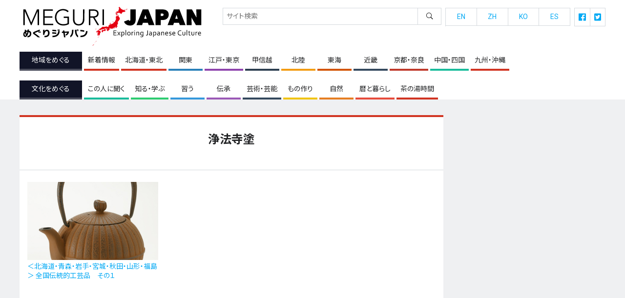

--- FILE ---
content_type: text/html; charset=UTF-8
request_url: https://meguri-japan.com/tag/%E6%B5%84%E6%B3%95%E5%AF%BA%E5%A1%97/
body_size: 9894
content:
<!doctype html>
<html dir="ltr" lang="ja" prefix="og: https://ogp.me/ns#">
<head>
  <!-- Global site tag (gtag.js) - Google Analytics -->
  <script async src="https://www.googletagmanager.com/gtag/js?id=UA-111455527-3"></script>
  <script>
  window.dataLayer = window.dataLayer || [];
  function gtag(){dataLayer.push(arguments);}
  gtag('js', new Date());
  gtag('config', 'UA-111455527-3');
  </script>
  <meta name="viewport" content="width=device-width, initial-scale=1" />
  <link rel="profile" href="https://gmpg.org/xfn/11" />
  
  <title>浄法寺塗 | めぐりジャパン</title>

		<!-- All in One SEO 4.9.3 - aioseo.com -->
	<meta name="robots" content="max-image-preview:large" />
	<link rel="canonical" href="https://meguri-japan.com/tag/%e6%b5%84%e6%b3%95%e5%af%ba%e5%a1%97/" />
	<meta name="generator" content="All in One SEO (AIOSEO) 4.9.3" />
		<script type="application/ld+json" class="aioseo-schema">
			{"@context":"https:\/\/schema.org","@graph":[{"@type":"BreadcrumbList","@id":"https:\/\/meguri-japan.com\/tag\/%E6%B5%84%E6%B3%95%E5%AF%BA%E5%A1%97\/#breadcrumblist","itemListElement":[{"@type":"ListItem","@id":"https:\/\/meguri-japan.com#listItem","position":1,"name":"\u30db\u30fc\u30e0","item":"https:\/\/meguri-japan.com","nextItem":{"@type":"ListItem","@id":"https:\/\/meguri-japan.com\/tag\/%e6%b5%84%e6%b3%95%e5%af%ba%e5%a1%97\/#listItem","name":"\u6d44\u6cd5\u5bfa\u5857"}},{"@type":"ListItem","@id":"https:\/\/meguri-japan.com\/tag\/%e6%b5%84%e6%b3%95%e5%af%ba%e5%a1%97\/#listItem","position":2,"name":"\u6d44\u6cd5\u5bfa\u5857","previousItem":{"@type":"ListItem","@id":"https:\/\/meguri-japan.com#listItem","name":"\u30db\u30fc\u30e0"}}]},{"@type":"CollectionPage","@id":"https:\/\/meguri-japan.com\/tag\/%E6%B5%84%E6%B3%95%E5%AF%BA%E5%A1%97\/#collectionpage","url":"https:\/\/meguri-japan.com\/tag\/%E6%B5%84%E6%B3%95%E5%AF%BA%E5%A1%97\/","name":"\u6d44\u6cd5\u5bfa\u5857 | \u3081\u3050\u308a\u30b8\u30e3\u30d1\u30f3","inLanguage":"ja","isPartOf":{"@id":"https:\/\/meguri-japan.com\/#website"},"breadcrumb":{"@id":"https:\/\/meguri-japan.com\/tag\/%E6%B5%84%E6%B3%95%E5%AF%BA%E5%A1%97\/#breadcrumblist"}},{"@type":"Organization","@id":"https:\/\/meguri-japan.com\/#organization","name":"\u3081\u3050\u308a\u30b8\u30e3\u30d1\u30f3","description":"Meguri Japan","url":"https:\/\/meguri-japan.com\/"},{"@type":"WebSite","@id":"https:\/\/meguri-japan.com\/#website","url":"https:\/\/meguri-japan.com\/","name":"\u3081\u3050\u308a\u30b8\u30e3\u30d1\u30f3","description":"Meguri Japan","inLanguage":"ja","publisher":{"@id":"https:\/\/meguri-japan.com\/#organization"}}]}
		</script>
		<!-- All in One SEO -->

<link rel='dns-prefetch' href='//www.googletagmanager.com' />
<link rel="alternate" type="application/rss+xml" title="めぐりジャパン &raquo; 浄法寺塗 タグのフィード" href="https://meguri-japan.com/tag/%e6%b5%84%e6%b3%95%e5%af%ba%e5%a1%97/feed/" />
		<!-- This site uses the Google Analytics by MonsterInsights plugin v8.14.0 - Using Analytics tracking - https://www.monsterinsights.com/ -->
		<!-- Note: MonsterInsights is not currently configured on this site. The site owner needs to authenticate with Google Analytics in the MonsterInsights settings panel. -->
					<!-- No UA code set -->
				<!-- / Google Analytics by MonsterInsights -->
		<style id='wp-img-auto-sizes-contain-inline-css' type='text/css'>
img:is([sizes=auto i],[sizes^="auto," i]){contain-intrinsic-size:3000px 1500px}
/*# sourceURL=wp-img-auto-sizes-contain-inline-css */
</style>
<style id='wp-block-library-inline-css' type='text/css'>
:root{--wp-block-synced-color:#7a00df;--wp-block-synced-color--rgb:122,0,223;--wp-bound-block-color:var(--wp-block-synced-color);--wp-editor-canvas-background:#ddd;--wp-admin-theme-color:#007cba;--wp-admin-theme-color--rgb:0,124,186;--wp-admin-theme-color-darker-10:#006ba1;--wp-admin-theme-color-darker-10--rgb:0,107,160.5;--wp-admin-theme-color-darker-20:#005a87;--wp-admin-theme-color-darker-20--rgb:0,90,135;--wp-admin-border-width-focus:2px}@media (min-resolution:192dpi){:root{--wp-admin-border-width-focus:1.5px}}.wp-element-button{cursor:pointer}:root .has-very-light-gray-background-color{background-color:#eee}:root .has-very-dark-gray-background-color{background-color:#313131}:root .has-very-light-gray-color{color:#eee}:root .has-very-dark-gray-color{color:#313131}:root .has-vivid-green-cyan-to-vivid-cyan-blue-gradient-background{background:linear-gradient(135deg,#00d084,#0693e3)}:root .has-purple-crush-gradient-background{background:linear-gradient(135deg,#34e2e4,#4721fb 50%,#ab1dfe)}:root .has-hazy-dawn-gradient-background{background:linear-gradient(135deg,#faaca8,#dad0ec)}:root .has-subdued-olive-gradient-background{background:linear-gradient(135deg,#fafae1,#67a671)}:root .has-atomic-cream-gradient-background{background:linear-gradient(135deg,#fdd79a,#004a59)}:root .has-nightshade-gradient-background{background:linear-gradient(135deg,#330968,#31cdcf)}:root .has-midnight-gradient-background{background:linear-gradient(135deg,#020381,#2874fc)}:root{--wp--preset--font-size--normal:16px;--wp--preset--font-size--huge:42px}.has-regular-font-size{font-size:1em}.has-larger-font-size{font-size:2.625em}.has-normal-font-size{font-size:var(--wp--preset--font-size--normal)}.has-huge-font-size{font-size:var(--wp--preset--font-size--huge)}.has-text-align-center{text-align:center}.has-text-align-left{text-align:left}.has-text-align-right{text-align:right}.has-fit-text{white-space:nowrap!important}#end-resizable-editor-section{display:none}.aligncenter{clear:both}.items-justified-left{justify-content:flex-start}.items-justified-center{justify-content:center}.items-justified-right{justify-content:flex-end}.items-justified-space-between{justify-content:space-between}.screen-reader-text{border:0;clip-path:inset(50%);height:1px;margin:-1px;overflow:hidden;padding:0;position:absolute;width:1px;word-wrap:normal!important}.screen-reader-text:focus{background-color:#ddd;clip-path:none;color:#444;display:block;font-size:1em;height:auto;left:5px;line-height:normal;padding:15px 23px 14px;text-decoration:none;top:5px;width:auto;z-index:100000}html :where(.has-border-color){border-style:solid}html :where([style*=border-top-color]){border-top-style:solid}html :where([style*=border-right-color]){border-right-style:solid}html :where([style*=border-bottom-color]){border-bottom-style:solid}html :where([style*=border-left-color]){border-left-style:solid}html :where([style*=border-width]){border-style:solid}html :where([style*=border-top-width]){border-top-style:solid}html :where([style*=border-right-width]){border-right-style:solid}html :where([style*=border-bottom-width]){border-bottom-style:solid}html :where([style*=border-left-width]){border-left-style:solid}html :where(img[class*=wp-image-]){height:auto;max-width:100%}:where(figure){margin:0 0 1em}html :where(.is-position-sticky){--wp-admin--admin-bar--position-offset:var(--wp-admin--admin-bar--height,0px)}@media screen and (max-width:600px){html :where(.is-position-sticky){--wp-admin--admin-bar--position-offset:0px}}

/*# sourceURL=wp-block-library-inline-css */
</style><style id='global-styles-inline-css' type='text/css'>
:root{--wp--preset--aspect-ratio--square: 1;--wp--preset--aspect-ratio--4-3: 4/3;--wp--preset--aspect-ratio--3-4: 3/4;--wp--preset--aspect-ratio--3-2: 3/2;--wp--preset--aspect-ratio--2-3: 2/3;--wp--preset--aspect-ratio--16-9: 16/9;--wp--preset--aspect-ratio--9-16: 9/16;--wp--preset--color--black: #000000;--wp--preset--color--cyan-bluish-gray: #abb8c3;--wp--preset--color--white: #ffffff;--wp--preset--color--pale-pink: #f78da7;--wp--preset--color--vivid-red: #cf2e2e;--wp--preset--color--luminous-vivid-orange: #ff6900;--wp--preset--color--luminous-vivid-amber: #fcb900;--wp--preset--color--light-green-cyan: #7bdcb5;--wp--preset--color--vivid-green-cyan: #00d084;--wp--preset--color--pale-cyan-blue: #8ed1fc;--wp--preset--color--vivid-cyan-blue: #0693e3;--wp--preset--color--vivid-purple: #9b51e0;--wp--preset--gradient--vivid-cyan-blue-to-vivid-purple: linear-gradient(135deg,rgb(6,147,227) 0%,rgb(155,81,224) 100%);--wp--preset--gradient--light-green-cyan-to-vivid-green-cyan: linear-gradient(135deg,rgb(122,220,180) 0%,rgb(0,208,130) 100%);--wp--preset--gradient--luminous-vivid-amber-to-luminous-vivid-orange: linear-gradient(135deg,rgb(252,185,0) 0%,rgb(255,105,0) 100%);--wp--preset--gradient--luminous-vivid-orange-to-vivid-red: linear-gradient(135deg,rgb(255,105,0) 0%,rgb(207,46,46) 100%);--wp--preset--gradient--very-light-gray-to-cyan-bluish-gray: linear-gradient(135deg,rgb(238,238,238) 0%,rgb(169,184,195) 100%);--wp--preset--gradient--cool-to-warm-spectrum: linear-gradient(135deg,rgb(74,234,220) 0%,rgb(151,120,209) 20%,rgb(207,42,186) 40%,rgb(238,44,130) 60%,rgb(251,105,98) 80%,rgb(254,248,76) 100%);--wp--preset--gradient--blush-light-purple: linear-gradient(135deg,rgb(255,206,236) 0%,rgb(152,150,240) 100%);--wp--preset--gradient--blush-bordeaux: linear-gradient(135deg,rgb(254,205,165) 0%,rgb(254,45,45) 50%,rgb(107,0,62) 100%);--wp--preset--gradient--luminous-dusk: linear-gradient(135deg,rgb(255,203,112) 0%,rgb(199,81,192) 50%,rgb(65,88,208) 100%);--wp--preset--gradient--pale-ocean: linear-gradient(135deg,rgb(255,245,203) 0%,rgb(182,227,212) 50%,rgb(51,167,181) 100%);--wp--preset--gradient--electric-grass: linear-gradient(135deg,rgb(202,248,128) 0%,rgb(113,206,126) 100%);--wp--preset--gradient--midnight: linear-gradient(135deg,rgb(2,3,129) 0%,rgb(40,116,252) 100%);--wp--preset--font-size--small: 13px;--wp--preset--font-size--medium: 20px;--wp--preset--font-size--large: 36px;--wp--preset--font-size--x-large: 42px;--wp--preset--spacing--20: 0.44rem;--wp--preset--spacing--30: 0.67rem;--wp--preset--spacing--40: 1rem;--wp--preset--spacing--50: 1.5rem;--wp--preset--spacing--60: 2.25rem;--wp--preset--spacing--70: 3.38rem;--wp--preset--spacing--80: 5.06rem;--wp--preset--shadow--natural: 6px 6px 9px rgba(0, 0, 0, 0.2);--wp--preset--shadow--deep: 12px 12px 50px rgba(0, 0, 0, 0.4);--wp--preset--shadow--sharp: 6px 6px 0px rgba(0, 0, 0, 0.2);--wp--preset--shadow--outlined: 6px 6px 0px -3px rgb(255, 255, 255), 6px 6px rgb(0, 0, 0);--wp--preset--shadow--crisp: 6px 6px 0px rgb(0, 0, 0);}:where(.is-layout-flex){gap: 0.5em;}:where(.is-layout-grid){gap: 0.5em;}body .is-layout-flex{display: flex;}.is-layout-flex{flex-wrap: wrap;align-items: center;}.is-layout-flex > :is(*, div){margin: 0;}body .is-layout-grid{display: grid;}.is-layout-grid > :is(*, div){margin: 0;}:where(.wp-block-columns.is-layout-flex){gap: 2em;}:where(.wp-block-columns.is-layout-grid){gap: 2em;}:where(.wp-block-post-template.is-layout-flex){gap: 1.25em;}:where(.wp-block-post-template.is-layout-grid){gap: 1.25em;}.has-black-color{color: var(--wp--preset--color--black) !important;}.has-cyan-bluish-gray-color{color: var(--wp--preset--color--cyan-bluish-gray) !important;}.has-white-color{color: var(--wp--preset--color--white) !important;}.has-pale-pink-color{color: var(--wp--preset--color--pale-pink) !important;}.has-vivid-red-color{color: var(--wp--preset--color--vivid-red) !important;}.has-luminous-vivid-orange-color{color: var(--wp--preset--color--luminous-vivid-orange) !important;}.has-luminous-vivid-amber-color{color: var(--wp--preset--color--luminous-vivid-amber) !important;}.has-light-green-cyan-color{color: var(--wp--preset--color--light-green-cyan) !important;}.has-vivid-green-cyan-color{color: var(--wp--preset--color--vivid-green-cyan) !important;}.has-pale-cyan-blue-color{color: var(--wp--preset--color--pale-cyan-blue) !important;}.has-vivid-cyan-blue-color{color: var(--wp--preset--color--vivid-cyan-blue) !important;}.has-vivid-purple-color{color: var(--wp--preset--color--vivid-purple) !important;}.has-black-background-color{background-color: var(--wp--preset--color--black) !important;}.has-cyan-bluish-gray-background-color{background-color: var(--wp--preset--color--cyan-bluish-gray) !important;}.has-white-background-color{background-color: var(--wp--preset--color--white) !important;}.has-pale-pink-background-color{background-color: var(--wp--preset--color--pale-pink) !important;}.has-vivid-red-background-color{background-color: var(--wp--preset--color--vivid-red) !important;}.has-luminous-vivid-orange-background-color{background-color: var(--wp--preset--color--luminous-vivid-orange) !important;}.has-luminous-vivid-amber-background-color{background-color: var(--wp--preset--color--luminous-vivid-amber) !important;}.has-light-green-cyan-background-color{background-color: var(--wp--preset--color--light-green-cyan) !important;}.has-vivid-green-cyan-background-color{background-color: var(--wp--preset--color--vivid-green-cyan) !important;}.has-pale-cyan-blue-background-color{background-color: var(--wp--preset--color--pale-cyan-blue) !important;}.has-vivid-cyan-blue-background-color{background-color: var(--wp--preset--color--vivid-cyan-blue) !important;}.has-vivid-purple-background-color{background-color: var(--wp--preset--color--vivid-purple) !important;}.has-black-border-color{border-color: var(--wp--preset--color--black) !important;}.has-cyan-bluish-gray-border-color{border-color: var(--wp--preset--color--cyan-bluish-gray) !important;}.has-white-border-color{border-color: var(--wp--preset--color--white) !important;}.has-pale-pink-border-color{border-color: var(--wp--preset--color--pale-pink) !important;}.has-vivid-red-border-color{border-color: var(--wp--preset--color--vivid-red) !important;}.has-luminous-vivid-orange-border-color{border-color: var(--wp--preset--color--luminous-vivid-orange) !important;}.has-luminous-vivid-amber-border-color{border-color: var(--wp--preset--color--luminous-vivid-amber) !important;}.has-light-green-cyan-border-color{border-color: var(--wp--preset--color--light-green-cyan) !important;}.has-vivid-green-cyan-border-color{border-color: var(--wp--preset--color--vivid-green-cyan) !important;}.has-pale-cyan-blue-border-color{border-color: var(--wp--preset--color--pale-cyan-blue) !important;}.has-vivid-cyan-blue-border-color{border-color: var(--wp--preset--color--vivid-cyan-blue) !important;}.has-vivid-purple-border-color{border-color: var(--wp--preset--color--vivid-purple) !important;}.has-vivid-cyan-blue-to-vivid-purple-gradient-background{background: var(--wp--preset--gradient--vivid-cyan-blue-to-vivid-purple) !important;}.has-light-green-cyan-to-vivid-green-cyan-gradient-background{background: var(--wp--preset--gradient--light-green-cyan-to-vivid-green-cyan) !important;}.has-luminous-vivid-amber-to-luminous-vivid-orange-gradient-background{background: var(--wp--preset--gradient--luminous-vivid-amber-to-luminous-vivid-orange) !important;}.has-luminous-vivid-orange-to-vivid-red-gradient-background{background: var(--wp--preset--gradient--luminous-vivid-orange-to-vivid-red) !important;}.has-very-light-gray-to-cyan-bluish-gray-gradient-background{background: var(--wp--preset--gradient--very-light-gray-to-cyan-bluish-gray) !important;}.has-cool-to-warm-spectrum-gradient-background{background: var(--wp--preset--gradient--cool-to-warm-spectrum) !important;}.has-blush-light-purple-gradient-background{background: var(--wp--preset--gradient--blush-light-purple) !important;}.has-blush-bordeaux-gradient-background{background: var(--wp--preset--gradient--blush-bordeaux) !important;}.has-luminous-dusk-gradient-background{background: var(--wp--preset--gradient--luminous-dusk) !important;}.has-pale-ocean-gradient-background{background: var(--wp--preset--gradient--pale-ocean) !important;}.has-electric-grass-gradient-background{background: var(--wp--preset--gradient--electric-grass) !important;}.has-midnight-gradient-background{background: var(--wp--preset--gradient--midnight) !important;}.has-small-font-size{font-size: var(--wp--preset--font-size--small) !important;}.has-medium-font-size{font-size: var(--wp--preset--font-size--medium) !important;}.has-large-font-size{font-size: var(--wp--preset--font-size--large) !important;}.has-x-large-font-size{font-size: var(--wp--preset--font-size--x-large) !important;}
/*# sourceURL=global-styles-inline-css */
</style>

<style id='classic-theme-styles-inline-css' type='text/css'>
/*! This file is auto-generated */
.wp-block-button__link{color:#fff;background-color:#32373c;border-radius:9999px;box-shadow:none;text-decoration:none;padding:calc(.667em + 2px) calc(1.333em + 2px);font-size:1.125em}.wp-block-file__button{background:#32373c;color:#fff;text-decoration:none}
/*# sourceURL=/wp-includes/css/classic-themes.min.css */
</style>
<link rel='stylesheet' id='bogo-css' href='https://meguri-japan.com/mgr/wp-content/plugins/bogo/includes/css/style.css?ver=3.6.1' type='text/css' media='all' />
<link rel='stylesheet' id='contact-form-7-css' href='https://meguri-japan.com/mgr/wp-content/plugins/contact-form-7/includes/css/styles.css?ver=6.1.4' type='text/css' media='all' />
<link rel='stylesheet' id='cf7msm_styles-css' href='https://meguri-japan.com/mgr/wp-content/plugins/contact-form-7-multi-step-module/resources/cf7msm.css?ver=4.5' type='text/css' media='all' />
<link rel='stylesheet' id='contact-form-7-confirm-css' href='https://meguri-japan.com/mgr/wp-content/plugins/contact-form-7-add-confirm/includes/css/styles.css?ver=5.1' type='text/css' media='all' />
<link rel='stylesheet' id='globalstyle-css' href='https://meguri-japan.com/mgr/wp-content/themes/meguri-japan/assets/css/global.min.css?ver=1.0' type='text/css' media='all' />
<link rel='stylesheet' id='wp-pagenavi-css' href='https://meguri-japan.com/mgr/wp-content/plugins/wp-pagenavi/pagenavi-css.css?ver=2.70' type='text/css' media='all' />
<link rel="alternate" hreflang="es-ES" href="https://meguri-japan.com/es/tag/%E6%B5%84%E6%B3%95%E5%AF%BA%E5%A1%97/" />
<link rel="alternate" hreflang="ja" href="https://meguri-japan.com/tag/%E6%B5%84%E6%B3%95%E5%AF%BA%E5%A1%97/" />
<link rel="alternate" hreflang="ko-KR" href="https://meguri-japan.com/ko/tag/%E6%B5%84%E6%B3%95%E5%AF%BA%E5%A1%97/" />
<link rel="alternate" hreflang="zh-CN" href="https://meguri-japan.com/zh/tag/%E6%B5%84%E6%B3%95%E5%AF%BA%E5%A1%97/" />
<link rel="alternate" hreflang="en-US" href="https://meguri-japan.com/en/tag/%E6%B5%84%E6%B3%95%E5%AF%BA%E5%A1%97/" />
<meta name="generator" content="Site Kit by Google 1.170.0" /><style type="text/css">.recentcomments a{display:inline !important;padding:0 !important;margin:0 !important;}</style><link rel="icon" href="https://meguri-japan.com/mgr/wp-content/uploads/2021/06/cropped-favicon-1-32x32.png" sizes="32x32" />
<link rel="icon" href="https://meguri-japan.com/mgr/wp-content/uploads/2021/06/cropped-favicon-1-192x192.png" sizes="192x192" />
<link rel="apple-touch-icon" href="https://meguri-japan.com/mgr/wp-content/uploads/2021/06/cropped-favicon-1-180x180.png" />
<meta name="msapplication-TileImage" content="https://meguri-japan.com/mgr/wp-content/uploads/2021/06/cropped-favicon-1-270x270.png" />
</head>
<body class="archive tag tag-989 wp-theme-meguri-japan is-ja ja chrome">
<header class="global-header">
  <div class="global-header__inner">
    <div class="global-header-main">
      <div class="global-header-main__logo">
        <h1 class="global-brand"><a href="https://meguri-japan.com"><img src="https://meguri-japan.com/mgr/wp-content/themes/meguri-japan/assets//img/global-brand.svg" width="380" height="98" alt="めぐりジャパン"></a></h1>
      </div>
      <div class="global-header-main__trigger">
        <div class="menu-trigger">
          <button class="hamburger-trigger js-navigation-trigger">
            <span class="hamburger-icon">
              <span class="hamburger-icon__bar"></span>
            </span>
            <span class="hamburger-text"></span>
          </button>
        </div>
      </div>
    </div>
    <div class="global-header-navi-wrapper">
      <div class="global-header-navi">
        <div class="global-header-navi__category">
          <dl class="category-menu">
            <dt><span>地域をめぐる</span></dt>
            <dd>
              <ul>
                                                  <li>
                    <a href="https://meguri-japan.com/prefectures/information/" class="is-information">新着情報</a>
                  </li>
                                  <li>
                    <a href="https://meguri-japan.com/prefectures/hokkaido%e3%80%80tohoku/" class="is-hokkaido%e3%80%80tohoku">北海道・東北</a>
                  </li>
                                  <li>
                    <a href="https://meguri-japan.com/prefectures/kanto/" class="is-kanto">関東</a>
                  </li>
                                  <li>
                    <a href="https://meguri-japan.com/prefectures/edo-tokyo/" class="is-edo-tokyo">江戸・東京</a>
                  </li>
                                  <li>
                    <a href="https://meguri-japan.com/prefectures/koshinetsu/" class="is-koshinetsu">甲信越</a>
                  </li>
                                  <li>
                    <a href="https://meguri-japan.com/prefectures/hokuriku/" class="is-hokuriku">北陸</a>
                  </li>
                                  <li>
                    <a href="https://meguri-japan.com/prefectures/tokai/" class="is-tokai">東海</a>
                  </li>
                                  <li>
                    <a href="https://meguri-japan.com/prefectures/kinki/" class="is-kinki">近畿</a>
                  </li>
                                  <li>
                    <a href="https://meguri-japan.com/prefectures/kyoto-nara/" class="is-kyoto-nara">京都・奈良</a>
                  </li>
                                  <li>
                    <a href="https://meguri-japan.com/prefectures/chugoku/" class="is-chugoku">中国・四国</a>
                  </li>
                                  <li>
                    <a href="https://meguri-japan.com/prefectures/kyushu-okinawa/" class="is-kyushu-okinawa">九州・沖縄</a>
                  </li>
                              </ul>
            </dd>
          </dl>
          <dl class="category-menu">
            <dt><span>文化をめぐる</span></dt>
            <dd>
              <ul>
                                                  <li>
                    <a href="https://meguri-japan.com/category/conversations/" class="is-conversations">この人に聞く</a>
                  </li>
                                  <li>
                    <a href="https://meguri-japan.com/category/knowledge/" class="is-knowledge">知る・学ぶ</a>
                  </li>
                                  <li>
                    <a href="https://meguri-japan.com/category/pursuits/" class="is-pursuits">習う</a>
                  </li>
                                  <li>
                    <a href="https://meguri-japan.com/category/legacies/" class="is-legacies">伝承</a>
                  </li>
                                  <li>
                    <a href="https://meguri-japan.com/category/the-arts/" class="is-the-arts">芸術・芸能</a>
                  </li>
                                  <li>
                    <a href="https://meguri-japan.com/category/craftsmanship/" class="is-craftsmanship">もの作り</a>
                  </li>
                                  <li>
                    <a href="https://meguri-japan.com/category/the-natural-world/" class="is-the-natural-world">自然</a>
                  </li>
                                  <li>
                    <a href="https://meguri-japan.com/category/seasons-and-lifestyle/" class="is-seasons-and-lifestyle">暦と暮らし</a>
                  </li>
                                  <li>
                    <a href="https://meguri-japan.com/category/chanoyu/" class="is-chanoyu">茶の湯時間</a>
                  </li>
                              </ul>
            </dd>
          </dl>
        </div>
        <div class="global-header-navi__function">
          <div class="global-search">
            <form role="search" method="get" id="searchform" class="search-form" action="https://meguri-japan.com/">
              <input type="text" value="" name="s" class="search-form__input" placeholder="サイト検索" />
              <input type="submit" class="searchsubmit search-form__submit" value="&#xe99d;" />
            </form>
          </div>
          <div class="sub-menu-group">
          
                    
            <ul class="sub-menu is-lang">
                                          <li><a href="https://meguri-japan.com/en/">EN</a></li>
                                          <li><a href="https://meguri-japan.com/zh/">ZH</a></li>
                                          <li><a href="https://meguri-japan.com/ko/">KO</a></li>
                                          <li><a href="https://meguri-japan.com/es/">ES</a></li>
                          </ul>
            <ul class="sub-menu is-sns">
                            <li>
                <a href="https://www.facebook.com/100583609015264" target="_blank">
                  <svg xmlns="http://www.w3.org/2000/svg" viewBox="0 0 32 32">
                    <title>facebook</title>
                    <g id="svg-facebook-icon">
                      <path fill="currentColor" d="M30.23,0H1.77A1.76,1.76,0,0,0,0,1.76H0V30.23A1.76,1.76,0,0,0,1.76,32H15.5V21.31H10.85V15.93H15.5V12a9.48,9.48,0,0,1,.28-2.37.14.14,0,0,0,0-.06c.06-.2.12-.4.19-.58a3.25,3.25,0,0,1,.18-.43,1.34,1.34,0,0,1,.07-.18,5.86,5.86,0,0,1,.3-.55v0a6.38,6.38,0,0,1,.78-1l0,0a4.48,4.48,0,0,1,.4-.36l.09-.08L18.18,6l.21-.15.23-.13.36-.2.07,0a7.84,7.84,0,0,1,3.37-.7A41.24,41.24,0,0,1,26.58,5V9.86H23.73c-2.24,0-2.67,1.07-2.67,2.62v3.44H26.4l-.7,5.39H21.06V32h9.18A1.76,1.76,0,0,0,32,30.23V1.77A1.76,1.76,0,0,0,30.24,0Z" />
                    </g>
                  </svg>
                </a>
              </li>
              <li>
                <a href="https://twitter.com/meguri_japan?lang=ja" target="_blank">
                  <svg xmlns="http://www.w3.org/2000/svg" viewBox="0 0 32 32">
                    <title>twitter</title>
                    <g id="svg-twitter-icon">
                      <path fill="currentColor" d="M28.57,0H3.43A3.44,3.44,0,0,0,0,3.43V28.57A3.44,3.44,0,0,0,3.43,32H28.57A3.44,3.44,0,0,0,32,28.57V3.43A3.44,3.44,0,0,0,28.57,0ZM25.08,11.34c0,.2,0,.41,0,.61A13.24,13.24,0,0,1,11.76,25.28a13.26,13.26,0,0,1-7.19-2.1,10.55,10.55,0,0,0,1.13.06,9.41,9.41,0,0,0,5.81-2A4.7,4.7,0,0,1,7.14,18a5.2,5.2,0,0,0,2.11-.09A4.69,4.69,0,0,1,5.5,13.3v-.06a4.7,4.7,0,0,0,2.11.6A4.72,4.72,0,0,1,6.16,7.57a13.33,13.33,0,0,0,9.66,4.9,4.69,4.69,0,0,1,8-4.28,9.11,9.11,0,0,0,3-1.13,4.68,4.68,0,0,1-2.06,2.58,9.15,9.15,0,0,0,2.7-.73A9.87,9.87,0,0,1,25.08,11.34Z" />
                    </g>
                  </svg>
                </a>
              </li>
            </ul>
          </div>
        </div>
      </div>
    </div>
  </div>
</header>

<main class="global-main js-window-fixer-target">
  <div class="global-main__inner">
        <div class="site-column">
      <div class="site-column__main">
        <article class="main-article">
  
<section class="archive-page is-%e6%b5%84%e6%b3%95%e5%af%ba%e5%a1%97 ">
  <div class="archive-page__inner">
        <div class="archive-header">
      <div class="archive-header__text">
        <h2>浄法寺塗</h2>
              </div>
    </div>
            <div class="archive-cards">
          <div class="archive-cards__cell">
      <div class="archive-card is-exploring-the-regions">
  <a href="https://meguri-japan.com/exploring-the-regions/20210906_6563/">
    <div class="archive-card__photo">
      <figure style="background-image: url('https://meguri-japan.com/mgr/wp-content/uploads/2021/09/3_kougei.jpg')"></figure>
    </div>
    <div class="archive-card__data">
      <p>＜北海道・青森・岩手・宮城・秋田・山形・福島＞ 全国伝統的工芸品　その１</p>
    </div>
  </a>
</div>

      </div>
        </div>
    <div class="pagenavi"></div>
        </div>
</section>
</article>      </div>
      <div class="site-column__sub">
		  <div>
			  <script async src="https://pagead2.googlesyndication.com/pagead/js/adsbygoogle.js?client=ca-pub-8387373185452813"
     crossorigin="anonymous"></script>
<!-- meguri_side_top -->
<ins class="adsbygoogle"
     style="display:block"
     data-ad-client="ca-pub-8387373185452813"
     data-ad-slot="7064258683"
     data-ad-format="auto"
     data-full-width-responsive="true"></ins>
<script>
     (adsbygoogle = window.adsbygoogle || []).push({});
</script>
		  </div>
		  <div>
			<div class="global-side">
<div class="side-banner">
  <div class="adsbygoogle-wrapper">
    <script async src="https://pagead2.googlesyndication.com/pagead/js/adsbygoogle.js?client=ca-pub-8387373185452813" crossorigin="anonymous"></script>
  </div>
</div><dl class="ranking-list">
  <dt>注目の記事</dt>
  <dd>
    <ul>
            <li>
        <a href="https://meguri-japan.com/the-natural-world/20220222_12098/" class="ranking-card is-the-natural-world">
                  <figure class="ranking-card__photo"><img width="200" height="160" src="https://meguri-japan.com/mgr/wp-content/uploads/2022/02/wd4_2-200x160.jpg" class="attachment-thumbnail size-thumbnail wp-post-image" alt="" decoding="async" loading="lazy" /></figure>
                  <div class="ranking-card__data">
            <p><span class="ranking-category is-the-natural-world">自然</span></p>
            <h2 class="ranking-title">にっぽん列島 野鳥たちの暮らし　4　食い違うクチバシ「イスカ」</h2>
          </div>
        </a>
      </li>
            <li>
        <a href="https://meguri-japan.com/conversations/20251101_1064/" class="ranking-card is-conversations">
                  <figure class="ranking-card__photo"><img width="200" height="160" src="https://meguri-japan.com/mgr/wp-content/uploads/2021/08/a238b7df176e83c3774d3b327ddbdd08-200x160.jpg" class="attachment-thumbnail size-thumbnail wp-post-image" alt="" decoding="async" loading="lazy" /></figure>
                  <div class="ranking-card__data">
            <p><span class="ranking-category is-conversations">この人に聞く</span></p>
            <h2 class="ranking-title">人間国宝 歌舞伎役者　坂東玉三郎さんに聞く　「芸への思い」</h2>
          </div>
        </a>
      </li>
            <li>
        <a href="https://meguri-japan.com/chanoyu/20250817_18377/" class="ranking-card is-chanoyu">
                  <figure class="ranking-card__photo"><img width="200" height="160" src="https://meguri-japan.com/mgr/wp-content/uploads/2023/12/懐石1-200x160.jpg" class="attachment-thumbnail size-thumbnail wp-post-image" alt="" decoding="async" loading="lazy" /></figure>
                  <div class="ranking-card__data">
            <p><span class="ranking-category is-chanoyu">茶の湯時間</span></p>
            <h2 class="ranking-title">茶懐石に学ぶもてなしの極意。亭主と客が気持ちを交わす茶懐石の流れ</h2>
          </div>
        </a>
      </li>
            <li>
        <a href="https://meguri-japan.com/knowledge/20251031_231/" class="ranking-card is-knowledge">
                  <figure class="ranking-card__photo"><img width="200" height="160" src="https://meguri-japan.com/mgr/wp-content/uploads/2021/06/37e3808047553cedb34daa9b1d7ab2a3-200x160.jpg" class="attachment-thumbnail size-thumbnail wp-post-image" alt="" decoding="async" loading="lazy" /></figure>
                  <div class="ranking-card__data">
            <p><span class="ranking-category is-knowledge">知る・学ぶ</span></p>
            <h2 class="ranking-title">日本の家、各部の呼び名と由来・役割</h2>
          </div>
        </a>
      </li>
            <li>
        <a href="https://meguri-japan.com/chanoyu/20251119_21195/" class="ranking-card is-chanoyu">
                  <figure class="ranking-card__photo"><img width="200" height="160" src="https://meguri-japan.com/mgr/wp-content/uploads/2025/11/12_Book1-200x160.jpg" class="attachment-thumbnail size-thumbnail wp-post-image" alt="" decoding="async" loading="lazy" /></figure>
                  <div class="ranking-card__data">
            <p><span class="ranking-category is-chanoyu">茶の湯時間</span></p>
            <h2 class="ranking-title">茶の湯歴史散歩「武将たちの茶の湯」 寛政の改革を推進した老中・松平定信のゆかりを訪ねる</h2>
          </div>
        </a>
      </li>
          </ul>
  </dd>
</dl>
<div class="side-banner">
  <div class="adsbygoogle-wrapper">
    <script async src="https://pagead2.googlesyndication.com/pagead/js/adsbygoogle.js?client=ca-pub-8387373185452813" crossorigin="anonymous"></script>
  </div>
</div><ul class="side-links">
  <li><a href="https://meguri-japan.com/chanoyu/20250713_20109/" target="_blank"><img src="https://meguri-japan.com/mgr/wp-content/uploads/2025/07/茶の湯リンクB.jpg" alt="東京江戸川 小野里茶の湯クラブ" /></a></li><li><a href="https://www.youtube.com/watch?v=yNimrbDyTfU" target="_blank"><img src="https://meguri-japan.com/mgr/wp-content/uploads/2021/06/PHA-3.jpg" alt="めぐりジャパン Photo Album" /></a></li><li><a href="http://www.7oaks.co.jp/index.html" target="_blank"><img src="https://meguri-japan.com/mgr/wp-content/uploads/2023/02/セブンオークスlinkb.jpg" alt="㈱セブンオークス・パブリシング" /></a></li></ul>

<ul class="side-links">
  <li><a href="https://www.facebook.com/100583609015264" target="_blank"><img src="https://meguri-japan.com/mgr/wp-content/themes/meguri-japan/assets//img/banner-facebook.png" alt="＜北海道・青森・岩手・宮城・秋田・山形・福島＞ 全国伝統的工芸品　その１" /></a></li>
  <li><a href="https://twitter.com/meguri_japan?lang=ja" target="_blank"><img src="https://meguri-japan.com/mgr/wp-content/themes/meguri-japan/assets//img/banner-twitter.png" alt="＜北海道・青森・岩手・宮城・秋田・山形・福島＞ 全国伝統的工芸品　その１" /></a></li>
</ul></div>		  </div>
		  		  <div style="margin-top:1rem;">
			  <script async src="https://pagead2.googlesyndication.com/pagead/js/adsbygoogle.js?client=ca-pub-8387373185452813"
     crossorigin="anonymous"></script>
<!-- meguri_side_top -->
<ins class="adsbygoogle"
     style="display:block"
     data-ad-client="ca-pub-8387373185452813"
     data-ad-slot="7064258683"
     data-ad-format="auto"
     data-full-width-responsive="true"></ins>
<script>
     (adsbygoogle = window.adsbygoogle || []).push({});
</script>
		  </div>
      </div>
    </div>
  </div>
</main>
  <footer class="global-footer">
    <div class="global-footer__inner">
      <div class="global-footer-navigation">
        <div class="global-footer-navigation__add">
          <h2>一般社団法人めぐりジャパン</h2>
          <h3>MEGURI JAPAN</h3>

          <p>〒134-0081 東京都江戸川区北葛西2-10-8<br>
            2-10-8 Kitakasai Edgawa city Tokyo JAPAN</p>
        </div>
        <nav class="global-footer-navigation__navi">
                <ul>
                <li><a href="https://meguri-japan.com/corporate-profile/">法人概要</a></li>
                <li><a href="https://meguri-japan.com/contact/">お問い合わせ</a></li>
                <li><a href="https://meguri-japan.com/sitepolicy/">サイトポリシー</a></li>
                </ul>
              <p class="global-copyrights">Copyright© Meguri Japan, All rights reserved.</p>
      </nav>
    </div>
  </footer><script type="speculationrules">
{"prefetch":[{"source":"document","where":{"and":[{"href_matches":"/*"},{"not":{"href_matches":["/mgr/wp-*.php","/mgr/wp-admin/*","/mgr/wp-content/uploads/*","/mgr/wp-content/*","/mgr/wp-content/plugins/*","/mgr/wp-content/themes/meguri-japan/*","/*\\?(.+)"]}},{"not":{"selector_matches":"a[rel~=\"nofollow\"]"}},{"not":{"selector_matches":".no-prefetch, .no-prefetch a"}}]},"eagerness":"conservative"}]}
</script>
<script type="text/javascript" src="https://meguri-japan.com/mgr/wp-content/themes/meguri-japan/assets/vendor/jquery.min.js?ver=1.0" id="jquery-js"></script>
<script type="text/javascript" src="https://meguri-japan.com/mgr/wp-includes/js/dist/hooks.min.js?ver=dd5603f07f9220ed27f1" id="wp-hooks-js"></script>
<script type="text/javascript" src="https://meguri-japan.com/mgr/wp-includes/js/dist/i18n.min.js?ver=c26c3dc7bed366793375" id="wp-i18n-js"></script>
<script type="text/javascript" id="wp-i18n-js-after">
/* <![CDATA[ */
wp.i18n.setLocaleData( { 'text direction\u0004ltr': [ 'ltr' ] } );
//# sourceURL=wp-i18n-js-after
/* ]]> */
</script>
<script type="text/javascript" src="https://meguri-japan.com/mgr/wp-content/plugins/contact-form-7/includes/swv/js/index.js?ver=6.1.4" id="swv-js"></script>
<script type="text/javascript" id="contact-form-7-js-translations">
/* <![CDATA[ */
( function( domain, translations ) {
	var localeData = translations.locale_data[ domain ] || translations.locale_data.messages;
	localeData[""].domain = domain;
	wp.i18n.setLocaleData( localeData, domain );
} )( "contact-form-7", {"translation-revision-date":"2025-11-30 08:12:23+0000","generator":"GlotPress\/4.0.3","domain":"messages","locale_data":{"messages":{"":{"domain":"messages","plural-forms":"nplurals=1; plural=0;","lang":"ja_JP"},"This contact form is placed in the wrong place.":["\u3053\u306e\u30b3\u30f3\u30bf\u30af\u30c8\u30d5\u30a9\u30fc\u30e0\u306f\u9593\u9055\u3063\u305f\u4f4d\u7f6e\u306b\u7f6e\u304b\u308c\u3066\u3044\u307e\u3059\u3002"],"Error:":["\u30a8\u30e9\u30fc:"]}},"comment":{"reference":"includes\/js\/index.js"}} );
//# sourceURL=contact-form-7-js-translations
/* ]]> */
</script>
<script type="text/javascript" id="contact-form-7-js-before">
/* <![CDATA[ */
var wpcf7 = {
    "api": {
        "root": "https:\/\/meguri-japan.com\/wp-json\/",
        "namespace": "contact-form-7\/v1"
    }
};
//# sourceURL=contact-form-7-js-before
/* ]]> */
</script>
<script type="text/javascript" src="https://meguri-japan.com/mgr/wp-content/plugins/contact-form-7/includes/js/index.js?ver=6.1.4" id="contact-form-7-js"></script>
<script type="text/javascript" id="cf7msm-js-extra">
/* <![CDATA[ */
var cf7msm_posted_data = [];
//# sourceURL=cf7msm-js-extra
/* ]]> */
</script>
<script type="text/javascript" src="https://meguri-japan.com/mgr/wp-content/plugins/contact-form-7-multi-step-module/resources/cf7msm.min.js?ver=4.5" id="cf7msm-js"></script>
<script type="text/javascript" src="https://meguri-japan.com/mgr/wp-includes/js/jquery/jquery.form.min.js?ver=4.3.0" id="jquery-form-js"></script>
<script type="text/javascript" src="https://meguri-japan.com/mgr/wp-content/plugins/contact-form-7-add-confirm/includes/js/scripts.js?ver=5.1" id="contact-form-7-confirm-js"></script>
<script type="text/javascript" src="https://meguri-japan.com/mgr/wp-content/themes/meguri-japan/assets/capsule-assets/js/capsule-script.js?ver=1.0" id="capsule-js"></script>
<script type="text/javascript" src="https://meguri-japan.com/mgr/wp-content/themes/meguri-japan/assets/vendor/slick/slick.min.js?ver=1.0" id="slick-js"></script>
<script type="text/javascript" src="https://meguri-japan.com/mgr/wp-content/themes/meguri-japan/assets/js/global.js?ver=1.0" id="global-js"></script>
</body>
</html>


--- FILE ---
content_type: text/html; charset=utf-8
request_url: https://www.google.com/recaptcha/api2/aframe
body_size: 225
content:
<!DOCTYPE HTML><html><head><meta http-equiv="content-type" content="text/html; charset=UTF-8"></head><body><script nonce="DDW1d2CqJYQWrWQDCxo3Gw">/** Anti-fraud and anti-abuse applications only. See google.com/recaptcha */ try{var clients={'sodar':'https://pagead2.googlesyndication.com/pagead/sodar?'};window.addEventListener("message",function(a){try{if(a.source===window.parent){var b=JSON.parse(a.data);var c=clients[b['id']];if(c){var d=document.createElement('img');d.src=c+b['params']+'&rc='+(localStorage.getItem("rc::a")?sessionStorage.getItem("rc::b"):"");window.document.body.appendChild(d);sessionStorage.setItem("rc::e",parseInt(sessionStorage.getItem("rc::e")||0)+1);localStorage.setItem("rc::h",'1768850714509');}}}catch(b){}});window.parent.postMessage("_grecaptcha_ready", "*");}catch(b){}</script></body></html>